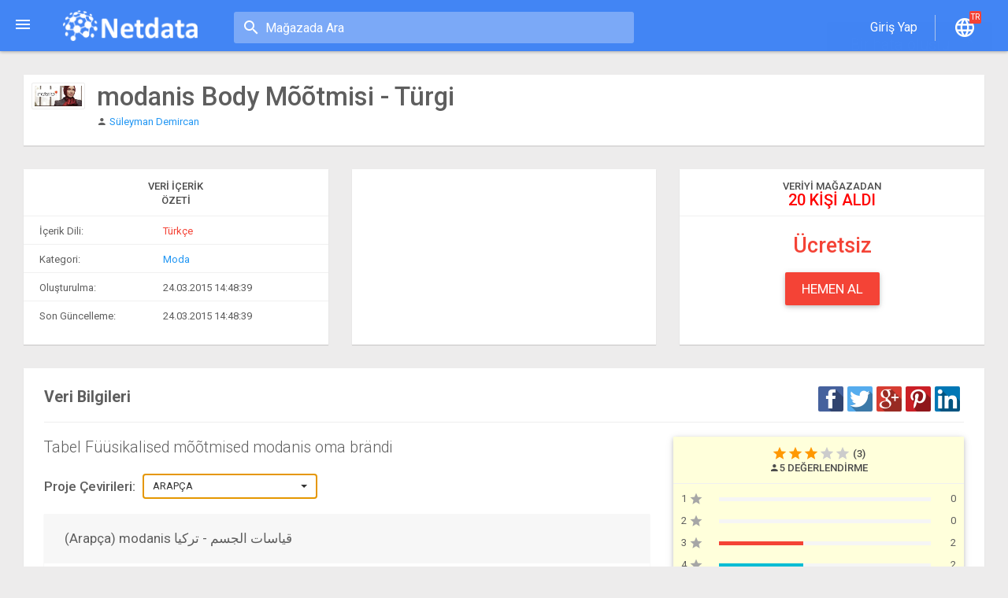

--- FILE ---
content_type: text/html; charset=utf-8
request_url: https://www.netdata.com/project/b5e357c7/modanis-body-mtmisi-turgi?lang=et-EE
body_size: 81151
content:


<!DOCTYPE html>

<html xmlns="http://www.w3.org/1999/xhtml">
<head><meta charset="utf-8" /><meta http-equiv="X-UA-Compatible" content="IE=edge" /><meta name="viewport" content="width=device-width, initial-scale=1" /><title>
	modanis Body M&#245;&#245;tmisi - T&#252;rgi | Netdata - Yapısal Veri Pazarı
</title><meta property="fb:pages" content="1114192995286838" /><link rel="shortcut icon" href="/img/favicon32.ico" /><link rel="alternate" type="application/rss+xml" title="Netdata" href="/RSS" />
    

    <!-- Vendor CSS -->
    <link href="/vendors/animate-css/animate.min.css" rel="stylesheet" /><link href="/vendors/sweet-alert/sweetalert.css" rel="stylesheet" />

    <!-- CSS -->
    <link href="/css/bootstrap.min.css" rel="stylesheet" /><link href="/css/MaterialDesign.css" rel="stylesheet" />

    <!-- JQUERY -->
    <script src="/js/jquery-1.11.3.min.js"></script>
    <script src="/js/jquery-ui.min.js"></script>
    <style id="antiClickjack">
        body {
            display: none !important;
        }
    </style>

    


    <style>
        #sidebar .main-menu > li {
            border-bottom: 1px solid #D5D5D5;
        }

            #sidebar .main-menu > li > a {
                padding: 10px 20px 10px 52px;
            }

                #sidebar .main-menu > li > a > i {
                    padding: 5px 0;
                }

        #sidebar .afterlogindiv > li > a {
            color: #ABABAB;
        }
    </style>

    <style>
        nav {
            background: #F6F6F6;
            width: 200px;
        }

            nav ul {
                padding: 0;
                margin: 0;
            }

                nav ul li {
                    list-style: none;
                    height: 40px;
                    width: 40px;
                }

                    nav ul li:hover {
                        width: 200px;
                        height: 40px;
                    }

                    nav ul li a {
                        position: absolute;
                        width: 190px;
                        height: 30px;
                        text-decoration: none;
                        color: #555;
                        padding: 11px 0 0 60px;
                        font-size: 15px;
                        white-space: nowrap;
                        overflow: hidden;
                        -o-text-overflow: ellipsis;
                        -ms-text-overflow: ellipsis;
                        text-overflow: ellipsis;
                    }

                        nav ul li a:hover {
                            color: #fff;
                        }

        .mm-store {
            background: #2196F3;
        }

        .mm-datalancer {
            background: #8BC34A;
        }

        .mm-expo {
            background: #9E9E9E;
        }

        .mm-forum {
            background: #FF9800;
        }

        .mm-netsitearea {
            background: #795548;
        }

        .mm-mydata {
            background: #3F51B5;
        }

        .mm-invitation {
            background: #E91E63;
        }

        .mm-netcess {
            background: #FFC107;
        }

        .mm-dataresource {
            background: #607D8B;
        }

        .mm-haveidea {
            background: #9F66F0;
        }

        .mm-createdata {
            background: #D23301;
        }

            .mm-createdata > a {
                color: #FFF;
                font-weight: bold;
            }

                .mm-createdata > a:hover {
                    font-size: 18px;
                    line-height: 1em;
                }

        .store-icon,
        .datalancer-icon,
        .expo-icon,
        .forum-icon,
        .netsitearea-icon,
        .mydata-icon,
        .invitation-icon,
        .netcess-icon,
        .dataresource-icon,
        .haveidea-icon,
        .createdata-icon {
            position: absolute;
            margin-left: 7px;
            padding-top: 8px;
        }

            .store-icon:before {
                width: 50px;
                height: 50px;
                margin-right: 30px;
                content: url("/img/icons/mainmenu/menu-store25.png");
            }

            .datalancer-icon:before {
                width: 50px;
                height: 50px;
                margin-right: 30px;
                content: url("/img/icons/mainmenu/menu-datalancer25.png");
            }

            .expo-icon:before {
                width: 50px;
                height: 50px;
                margin-right: 30px;
                content: url("/img/icons/mainmenu/menu-expo25.png");
            }

            .forum-icon:before {
                width: 50px;
                height: 50px;
                margin-right: 30px;
                content: url("/img/icons/mainmenu/menu-forum25.png");
            }

            .netsitearea-icon:before {
                width: 50px;
                height: 50px;
                margin-right: 30px;
                content: url("/img/icons/mainmenu/menu-netsite25.png");
            }

            .mydata-icon:before {
                width: 50px;
                height: 50px;
                margin-right: 30px;
                content: url("/img/icons/mainmenu/menu-data25.png");
            }

            .invitation-icon:before {
                width: 50px;
                height: 50px;
                margin-right: 30px;
                content: url("/img/icons/mainmenu/menu-invite25.png");
            }

            .netcess-icon:before {
                width: 50px;
                height: 50px;
                margin-right: 30px;
                content: url("/img/icons/mainmenu/menu-netcess25.png");
            }

            .dataresource-icon:before {
                width: 50px;
                height: 50px;
                margin-right: 30px;
                content: url("/img/icons/mainmenu/menu-verifydata25.png");
            }

            .haveidea-icon:before {
                width: 50px;
                height: 50px;
                margin-right: 30px;
                content: url("/img/icons/mainmenu/menu-eureka25.png");
            }

            .createdata-icon:before {
                width: 50px;
                height: 50px;
                margin-right: 30px;
                content: url("/img/icons/mainmenu/menu-createdata25.png");
            }
    </style>

    <!-- Facebook Pixel Code -->
    <script>
        !function (f, b, e, v, n, t, s) {
            if (f.fbq) return; n = f.fbq = function () {
                n.callMethod ?
                n.callMethod.apply(n, arguments) : n.queue.push(arguments)
            }; if (!f._fbq) f._fbq = n;
            n.push = n; n.loaded = !0; n.version = '2.0'; n.queue = []; t = b.createElement(e); t.async = !0;
            t.src = v; s = b.getElementsByTagName(e)[0]; s.parentNode.insertBefore(t, s)
        }(window,
        document, 'script', 'https://connect.facebook.net/en_US/fbevents.js');
        fbq('init', '1493708500642589'); // Insert your pixel ID here.
        fbq('track', 'PageView');
        fbq('track', 'InitiateCheckout');
        fbq('track', 'AddPaymentInfo');
        fbq('track', 'Purchase', { value: '0.00', currency: 'TRY' });
        fbq('track', 'CompleteRegistration');
	fbq('track', 'AddToCart');
    </script>
    <noscript><img height="1" width="1" style="display:none"
src="https://www.facebook.com/tr?id=1493708500642589&ev=PageView&noscript=1"
/></noscript>
    <!-- DO NOT MODIFY -->
    <!-- End Facebook Pixel Code -->
<meta name="description" content="Tabel Füüsikalised mõõtmised modanis oma brändi" /><meta name="keywords" content="modanis Body Mõõtmisi - Türgi,Tabel,Füüsikalised,mõõtmised,modanis,oma,brändi,Türkçe,Moda,Türkiye" /><meta name="author" content="Süleyman Demircan" /><meta name="geo.placename" content="Türkiye" /><meta name="distribution" content="Global" /><meta name="revisit-after" content="2 days" /><meta property="og:title" content="modanis Body Mõõtmisi - Türgi" /><meta property="og:description" content="Tabel Füüsikalised mõõtmised modanis oma brändi" /><meta property="og:site_name" content="Netdata" /><meta property="og:image" content="https://www.netdata.com/UserFilesCenter1/654a83e2-b0de-404a-8afe-b056ca020007/ProjectsCenter1/bd42c0d4-620d-4ee0-a29a-01286f2a0d79/ThumbCenter/bd42c0d4.jpg" /><meta property="og:url" content="www.netdata.com/project/b5e357c7/modanis-body-mtmisi-turgi?lang=et-EE" /></head>
<body class="">
    <form method="post" action="./modanis-body-mtmisi-turgi?lang=et-EE" id="form1" lang="tr-TR">
<div class="aspNetHidden">
<input type="hidden" name="__EVENTTARGET" id="__EVENTTARGET" value="" />
<input type="hidden" name="__EVENTARGUMENT" id="__EVENTARGUMENT" value="" />
<input type="hidden" name="__VIEWSTATE" id="__VIEWSTATE" value="/wEPDwUKLTM0Njc1NDMwOWRkUbRuXuxsTuA3NxppI1tpWsoUFVJdhEX43nIi7wZ/Bbc=" />
</div>

<script type="text/javascript">
//<![CDATA[
var theForm = document.forms['form1'];
if (!theForm) {
    theForm = document.form1;
}
function __doPostBack(eventTarget, eventArgument) {
    if (!theForm.onsubmit || (theForm.onsubmit() != false)) {
        theForm.__EVENTTARGET.value = eventTarget;
        theForm.__EVENTARGUMENT.value = eventArgument;
        theForm.submit();
    }
}
//]]>
</script>


<script src="/WebResource.axd?d=TPDUTFmVLg-77TgL59jLuSIbuIK56qk_37bbtsJbDAx_BWD13gZhp3PtVCI44VdAflGhi7x7WYN5soEaNcb5EpJwH1_EPLQy5b0akdYPaao1&amp;t=638628315619783110" type="text/javascript"></script>


<script src="/ScriptResource.axd?d=ookoTKN1-KyjYtoYQev5vcdlKJ9BNu4aEXwIksQ161AdlJXVLVJawGJCsujVoQ-HS80ie2zldy23KrEJmL2qGXHip-HJBJfqXHKD0Lvc7mXn-fxqbtnMC68g6g3yIUzsMXLTnuSCVBXM8fku1mdt_jQgJ0Ym6iDbYQSL5GLAgY6GOFb4L6WV7EtE-KFHGRL_0&amp;t=2a9d95e3" type="text/javascript"></script>
<script type="text/javascript">
//<![CDATA[
if (typeof(Sys) === 'undefined') throw new Error('ASP.NET Ajax istemci tarafı çerçevesi yüklenemedi.');
//]]>
</script>

<script src="/ScriptResource.axd?d=TxDHL0mnLilOSpaU4k-tyhiIs4S05T248W0JJNVj8yiVfwLDnljZoiBLi9_uTYDSkmRzOXK25DPx73_VYwIFKxddzKAqBZlnRHhWkrhrRqKZQTDJcu3wrRFgOg1F0CfX2BVhjBSvLnfWURlIsgDYm2wOptZ2xXR3NNbuMQjZJCL51f-QXc_kMErNtsAeAAVA0&amp;t=2a9d95e3" type="text/javascript"></script>
<script src="../../Scripts/StringResources.js" type="text/javascript"></script>
<div class="aspNetHidden">

	<input type="hidden" name="__VIEWSTATEGENERATOR" id="__VIEWSTATEGENERATOR" value="B1B628F7" />
	<input type="hidden" name="__EVENTVALIDATION" id="__EVENTVALIDATION" value="/wEdAAMwsouX1PTcJ+4chEXiZ9rkyP/ZFfY3dgRMKiGEXU4ZEts/t1KxasROY1jVRg7unpB20Jkqn+EQGWkh8P4klVie4wIjMmuGCk3glI1tQA/BzQ==" />
</div>
        <script type="text/javascript">
//<![CDATA[
Sys.WebForms.PageRequestManager._initialize('ctl00$ctl00$ScriptManager1', 'form1', [], [], [], 90, 'ctl00$ctl00');
//]]>
</script>

        <header id="header">
            <ul class="header-inner">
                <li id="menu-trigger" data-trigger="#sidebar">
                    <div class="line-wrap">
                        <div class="line top"></div>
                        <div class="line center"></div>
                        <div class="line bottom"></div>
                    </div>
                </li>
                <li class="logo hidden-xs">
                    <a href="../../">
                        <img src="/img/NetdataLogo.png" width="175" height="46" alt="Netdata" />
                    </a>
                </li>
                <li class="search-small-container hidden-xs hidden-sm">
                    
    <input type="text" class="search-small store-search" placeholder="Mağazada Ara" />

                </li>
                <li class="pull-right m-r-20">
                    <ul class="top-menu">
                        <li id="top-search" class="hidden-lg hidden-md">
                            <a class="tm-search" href="#"></a>
                        </li>
                        
                                <li>
                                    <a href="/login" class="tm-profile-dropdown" id="BaseMaster_LoginStatus1"><span class="spanGirisYap"></span></a>
                                </li>
                                <li class="divider-vertical"></li>
                            
                        <li class="dropdown">
                            <a data-toggle="dropdown" class="tm-language" href="#"><i class="tmn-counts" id="counterDisplayLang"></i></a>
                            <div class="dropdown-menu pull-right dropdown-menu-lg">
                                <div class="listview">
                                    <div class="lv-header">
                                        <span class="spanSiteDili"></span>
                                    </div>
                                    <div class="lv-body">
                                        <div class="lv-item">
                                            <div class="lv-title m-b-5 text-center"><span class="spanSiteDiliDegsitirir"></span></div>
                                        </div>
                                        <div class="lv-item">
                                            <div class="list-group" id="BaseMaster_LanguageList">
                                            </div>
                                        </div>
                                    </div>
                                </div>
                            </div>
                        </li>
                        
                    </ul>
                </li>
            </ul>

            <!-- Top Search Content -->
            <div id="top-search-wrap" class="hidden-lg hidden-md">
                
    <input type="text" class="store-search" />
    <i id="top-search-close">&times;</i>

            </div>
        </header>

        <section id="main">
            <aside id="sidebar">
                <nav>
                    <ul>
                        <li class="mm-store"><span class="store-icon"></span><a href="../../store"><span id="spanMagaza">Mağaza</span></a></li>
                        <li class="mm-datalancer"><span class="datalancer-icon"></span><a href="../../datalancer"><span id="spanDatalancer">Veri Talepleri</span></a></li>
                        <li class="mm-expo"><span class="expo-icon"></span><a href="../../expo"><span id="spanExpo">Örnek Uygulamalar</span></a></li>
                        <li class="mm-forum"><span class="forum-icon"></span><a href="../../forum"><span id="spanForum">Forum</span></a></li>
                        <li class="mm-netsitearea"><span class="netsitearea-icon"></span><a href="../../netsitearea"><span id="spanNetsiteVitrini">Netsite Vitrini</span></a></li>
                    </ul>
                    <ul>
                        <li class="mm-createdata showafterlogin" style="width: 200px;"><span class="createdata-icon"></span><a href="../../member/createproject"><span id="spanProjeOlustur">Veri Oluştur</span></a></li>
                    </ul>
                    <ul>
                        <li class="mm-mydata showafterlogin"><span class="mydata-icon"></span><a href="../../member/projects"><span id="spanProjelerim">Verilerim</span></a></li>
                        <li class="mm-datalancer showafterlogin"><span class="datalancer-icon"></span><a href="../../member/datalancer"><span id="spanDatalancerIslemleri">Veri Talep İşlemleri</span></a></li>
                        <li class="mm-forum showafterlogin"><span class="forum-icon"></span><a href="../../member/forum"><span id="spanForumIslemleri">Forum İşlemleri</span></a></li>
                        <li class="mm-invitation showafterlogin"><span class="invitation-icon"></span><a href="/member/invitations"><span id="BaseMaster_spanProjeDavetiyeleri">Davetiyeler</span></a>
                        </li>
                        <li class="mm-netcess showafterlogin"><span class="netcess-icon"></span><a href="/member/netcess"><span id="BaseMaster_spanNetcess">Netcess</span></a>
                        </li>
                        <li class="mm-dataresource showafterlogin"><span class="dataresource-icon"></span><a href="/member/createverifylogo"><span id="BaseMaster_spanDogrulama">Veri Kaynağını Belirt</span></a>
                        </li>
                        <li class="mm-haveidea showafterlogin"><span class="haveidea-icon"></span><a href="/member/eureka"><span class="spanBirFikrimVar"></span></a>
                        </li>
                    </ul>
                </nav>
                
            </aside>
            <section id="content">
                <div class="container">
                    
    
    <div itemscope="itemscope" itemtype="http://schema.org/Product">
        <div class="row">
            <div class="col-md-12">
                <div class="card" style="min-height: 90px;">
                    <div class="card-body p-10">
                        <div class="media">
                            <div id="cphMain_ContentPlaceHolder1_Project_EditorCheck" class="pull-right"></div>
                            <div id="cphMain_ContentPlaceHolder1_Project_Updated_Icon" class="pull-right"></div>
                            <div class="pull-left">
                                <img src="https://www.netdata.com/UserFilesCenter1/654a83e2-b0de-404a-8afe-b056ca020007/ProjectsCenter1/bd42c0d4-620d-4ee0-a29a-01286f2a0d79/ThumbCenter/bd42c0d4.jpg" id="cphMain_ContentPlaceHolder1_Project_ProjeIcon" class="img-thumbnail lv-img-sm" itemprop="image" width="68" height="68" alt="modanis Body Mõõtmisi - Türgi" />
                            </div>
                            <div class="media-body">
                                <div class="lv-title">
                                    <div class="lv-title">
                                        <h1 id="cphMain_ContentPlaceHolder1_Project_ProjeAdi" class="m-t-0 m-b-5" itemprop="name">modanis Body M&#245;&#245;tmisi - T&#252;rgi</h1>
                                    </div>
                                    <span id="cphMain_ContentPlaceHolder1_Project_ProjeSahibi" class="m-t-10" itemprop="manufacturer"><i class='md md-person'></i> <a style='cursor:pointer;' target='_blank' href='/suleyman.demircan' >Süleyman Demircan</a></span>
                                </div>
                            </div>
                        </div>
                    </div>
                </div>
            </div>
        </div>

        <div class="row">
            <div class="col-md-4 col-sm-4 col-xs-12">
                <div class="card rating-list" style="min-height: 223px;">
                    <div class="listview lv-bordered">
                        <div class="lv-header">
                            <div class="m-t-0 m-b-5"><span class="spnProjectContent"></span></div>
                            <div class="clearfix"></div>
                            <span class="spnSummary"></span>
                        </div>

                        <div class="lv-body">
                            <div class="lv-item p-5">
                                <div class="form-group m-t-5 m-b-25">
                                    <label for="inputEmail3" class="col-sm-5 col-xs-5 control-label cut-long-text"><span class="spnProjectLanguage"></span>:</label>
                                    <div class="col-sm-7 col-xs-7 cut-long-text">
                                        <span id="cphMain_ContentPlaceHolder1_Project_spanIcerikDili" class="text-danger" itemprop="itemCondition">Türkçe</span>
                                    </div>
                                </div>
                            </div>
                            <div class="lv-item p-5">
                                <div class="form-group m-t-5 m-b-25">
                                    <label for="inputEmail3" class="col-sm-5 col-xs-5 control-label cut-long-text"><span class="spnCategory"></span>:</label>
                                    <div class="col-sm-7 col-xs-7">
                                        <a href="/gallery/17/moda" id="cphMain_ContentPlaceHolder1_Project_btnKategori" itemprop="category">Moda</a>
                                    </div>
                                </div>
                            </div>
                            <div class="lv-item p-5">
                                <div class="form-group m-t-5 m-b-25">
                                    <label for="inputEmail3" class="col-sm-5 col-xs-5 control-label cut-long-text"><span class="spnCreateDate"></span>:</label>
                                    <div class="col-sm-7 col-xs-7 cut-long-text">
                                        <span id="cphMain_ContentPlaceHolder1_Project_spanOlusmaTarihi" itemprop="productionDate">24.03.2015 14:48:39</span>
                                    </div>
                                </div>
                            </div>
                            <div class="lv-item p-5">
                                <div class="form-group m-t-5 m-b-25">
                                    <label for="inputEmail3" class="col-sm-5 col-xs-5 control-label cut-long-text"><span class="spnLastUpdate"></span>:</label>
                                    <div class="col-sm-7 col-xs-7 cut-long-text">
                                        <span id="cphMain_ContentPlaceHolder1_Project_spanGuncellemeTarihi" itemprop="releaseDate">24.03.2015 14:48:39</span>
                                    </div>
                                </div>
                            </div>
                        </div>
                    </div>
                </div>
            </div>
            <div class="col-md-4 col-sm-4 col-xs-12">
                <div class="card rating-list" style="min-height: 223px;">
                    <div class="card-body p-5 text-center">
                        <div id="wordcloud" style="width: 100%; height: 203px; position: relative;"></div>
                    </div>
                </div>
            </div>
            <div class="col-md-4 col-sm-4 col-xs-12">
                <div class="card rating-list" style="min-height: 223px;">
                    <div class="listview lv-bordered">
                        <div class="lv-header">
                            <span class="spnFromStore"></span>
                            <span id="cphMain_ContentPlaceHolder1_Project_spanAlindiSayisi" style="display: block; font-size: 20px; color: red; margin-top: 5px;">20 kişi aldı</span>
                        </div>
                    </div>
                    <div id="cphMain_ContentPlaceHolder1_Project_spanprojeucreti" class="card-body p-5 text-center" itemprop="offers" itemscope="itemscope" itemtype="http://schema.org/Offer"><h2 class='text-danger' itemprop='price' content='0,00'>Ücretsiz</h2><span itemprop='priceCurrency' content='TRY' class='hidden'></span></div>
                    <div class="card-header p-5 text-center">
                        <a href="http://www.netdata.com/member/buyproject/b5e357c7" id="cphMain_ContentPlaceHolder1_Project_btnSatinAl" class="btn btn-danger btn-lg" style="min-width: 120px;">Hemen Al</a>
                    </div>
                </div>
            </div>
        </div>
        <div class="card">
            <div class="card-body card-padding">
                <span class="lead" id="Project_spanprjbilgi"><b><span class="spnProjectInformation"></span></b></span>
                <div class="netdata-social-share pull-right">
                </div>
                <hr />
                <div class="row">
                    <div class="col-md-8 col-sm-8 col-xs-12">
                        <div id="cphMain_ContentPlaceHolder1_Project_ProjeAciklama" itemprop="description"><p class='lead'>Tabel Füüsikalised mõõtmised modanis oma brändi</p><div class='m-b-20'><h4 class='pull-left' ><span class='spnProjectsTranslations'>Proje Çevirileri</span>: </h4><select id='ddSelectPrjLang' data-live-search='true' class='from-control bootstrap-select selectpicker ' onchange='$(".card-language").hide();$("#crdLang-" + $(this).val()).show()'><option value='0'>Arapça</option><option value='1'>Bulgarca</option><option value='2'>Boşnakça</option><option value='3'>Çekçe</option><option value='4'>Danca</option><option value='5'>Almanca</option><option value='6'>Yunanca</option><option value='7'>İngilizce</option><option value='8'>İspanyolca</option><option value='9'>Estonca</option><option value='10'>Fince</option><option value='11'>Filipince</option><option value='12'>Fransızca</option><option value='13'>İrlandaca</option><option value='14'>İbranice</option><option value='15'>Hintçe</option><option value='16'>Hırvatça</option><option value='17'>Macarca</option><option value='18'>Endonezce</option><option value='19'>İtalyanca</option><option value='20'>Japonca</option><option value='21'>Korece</option><option value='22'>Litvanyaca</option><option value='23'>Letonca</option><option value='24'>Makedonca</option><option value='25'>Malay</option><option value='26'>Norveççe</option><option value='27'>Felemenkçe</option><option value='28'>Lehçe</option><option value='29'>Portekizce</option><option value='30'>Rumence</option><option value='31'>Rusça</option><option value='32'>Slovakça</option><option value='33'>Slovence</option><option value='34'>Sırpça</option><option value='35'>İsveççe</option><option value='36'>Svahili</option><option value='37'>Tayca</option><option value='38'>Ukraynaca</option><option value='39'>Vietnamca</option><option value='40'>Çince</option></select></div><div class='' id='collapseTranslations'><div id='crdLang-0'  class='card card-language'><div class='card-header ch-alt'><h2>(Arapça) modanis قياسات الجسم - تركيا</h2></div><div class='card-body card-padding'>جدول القياسات الفيزيائية لmodanis العلامة التجارية الخاصة</div></div><div id='crdLang-1' style='display:none;' class='card card-language'><div class='card-header ch-alt'><h2>(Bulgarca) modanis на измерване на телесната - Турция</h2></div><div class='card-body card-padding'>Таблица на физически измервания, за да modanis собствена марка</div></div><div id='crdLang-2' style='display:none;' class='card card-language'><div class='card-header ch-alt'><h2>(Boşnakça) modanis mjerenja tijela - Turska</h2></div><div class='card-body card-padding'>Tabela prostornog mjerenja na modanis Own Brand</div></div><div id='crdLang-3' style='display:none;' class='card card-language'><div class='card-header ch-alt'><h2>(Çekçe) modanis těle Měřen&#237; - Turecko</h2></div><div class='card-body card-padding'>Tabulka fyzik&#225;ln&#237;ch měřen&#237; na modanis vlastn&#237; značku</div></div><div id='crdLang-4' style='display:none;' class='card card-language'><div class='card-header ch-alt'><h2>(Danca) modanis de kropsm&#229;l - Tyrkiet</h2></div><div class='card-body card-padding'>Tabel over Fysiske M&#229;linger modanis Own Brand</div></div><div id='crdLang-5' style='display:none;' class='card card-language'><div class='card-header ch-alt'><h2>(Almanca) modanis die K&#246;rperma&#223;e - T&#252;rkei</h2></div><div class='card-body card-padding'>Tabelle der physikalischen Messungen an modanis Own Brand</div></div><div id='crdLang-6' style='display:none;' class='card card-language'><div class='card-header ch-alt'><h2>(Yunanca) modanis τις μετρήσεις του σώματος - Τουρκία</h2></div><div class='card-body card-padding'>Πίνακας Φυσική Μετρήσεις προς modanis Ίδια Μάρκα</div></div><div id='crdLang-7' style='display:none;' class='card card-language'><div class='card-header ch-alt'><h2>(İngilizce) modanis the Body Measurements - Turkey</h2></div><div class='card-body card-padding'>Table of Physical Measurements to modanis Own Brand</div></div><div id='crdLang-8' style='display:none;' class='card card-language'><div class='card-header ch-alt'><h2>(İspanyolca) modanis las medidas del cuerpo - Turqu&#237;a</h2></div><div class='card-body card-padding'>Tabla de mediciones f&#237;sicas para modanis Marca Propia</div></div><div id='crdLang-9' style='display:none;' class='card card-language'><div class='card-header ch-alt'><h2>(Estonca) modanis Body M&#245;&#245;tmisi - T&#252;rgi</h2></div><div class='card-body card-padding'>Tabel F&#252;&#252;sikalised m&#245;&#245;tmised modanis oma br&#228;ndi</div></div><div id='crdLang-10' style='display:none;' class='card card-language'><div class='card-header ch-alt'><h2>(Fince) modanis Body Mittaukset - Turkki</h2></div><div class='card-body card-padding'>Taulukko Fysikaalisten mittaukset modanis oma merkki</div></div><div id='crdLang-11' style='display:none;' class='card card-language'><div class='card-header ch-alt'><h2>(Filipince) modanis Katawan Measurements - Turkey</h2></div><div class='card-body card-padding'>Table of Physical Measurements sa modanis Own Brand</div></div><div id='crdLang-12' style='display:none;' class='card card-language'><div class='card-header ch-alt'><h2>(Fransızca) modanis les mensurations - Turquie</h2></div><div class='card-body card-padding'>Table des mesures physiques &#224; modanis Own Brand</div></div><div id='crdLang-13' style='display:none;' class='card card-language'><div class='card-header ch-alt'><h2>(İrlandaca) modanis na Tomhais Comhlacht - An Tuirc</h2></div><div class='card-body card-padding'>Cl&#225;r na Tomhais Fhisici&#250;il a modanis Brand F&#233;in</div></div><div id='crdLang-14' style='display:none;' class='card card-language'><div class='card-header ch-alt'><h2>(İbranice) modanis מדידות הגוף - טורקיה</h2></div><div class='card-body card-padding'>טבלת מידות פיזית modanis עצמו מותג</div></div><div id='crdLang-15' style='display:none;' class='card card-language'><div class='card-header ch-alt'><h2>(Hintçe) शरीर माप modanis - तुर्की</h2></div><div class='card-body card-padding'>शारीरिक माप के पटल अपने खुद के ब्रांड के लिए modanis</div></div><div id='crdLang-16' style='display:none;' class='card card-language'><div class='card-header ch-alt'><h2>(Hırvatça) modanis tjelesne mjere - Turska</h2></div><div class='card-body card-padding'>Tablica fizička mjerenja na modanis vlastiti brand</div></div><div id='crdLang-17' style='display:none;' class='card card-language'><div class='card-header ch-alt'><h2>(Macarca) modanis testm&#233;retek - T&#246;r&#246;korsz&#225;g</h2></div><div class='card-body card-padding'>T&#225;bl&#225;zat Fizikai m&#233;r&#233;sek modanis saj&#225;tm&#225;rk&#225;s</div></div><div id='crdLang-18' style='display:none;' class='card card-language'><div class='card-header ch-alt'><h2>(Endonezce) modanis Pengukuran Tubuh - Turki</h2></div><div class='card-body card-padding'>Tabel Pengukuran Fisik untuk modanis merek sendiri</div></div><div id='crdLang-19' style='display:none;' class='card card-language'><div class='card-header ch-alt'><h2>(İtalyanca) modanis le misure del corpo - Turchia</h2></div><div class='card-body card-padding'>Tabella di misurazioni fisiche per modanis Own Brand</div></div><div id='crdLang-20' style='display:none;' class='card card-language'><div class='card-header ch-alt'><h2>(Japonca) 身体測定をmodanis  - トルコ</h2></div><div class='card-body card-padding'>modanis自社ブランドへの物理的な測定値の表 modanis自社ブランドへの物理的な測定値の表</div></div><div id='crdLang-21' style='display:none;' class='card card-language'><div class='card-header ch-alt'><h2>(Korece) 본문 측정 modanis - 터키</h2></div><div class='card-body card-padding'>실제 측정 표는 자신의 브랜드를 modanis하기 실제 측정 표는 자신의 브랜드를 modanis하기</div></div><div id='crdLang-22' style='display:none;' class='card card-language'><div class='card-header ch-alt'><h2>(Litvanyaca) modanis kūno matavimai - Turkija</h2></div><div class='card-body card-padding'>Lentelė Fizinių Matavimai, modanis savo prekės ženklą</div></div><div id='crdLang-23' style='display:none;' class='card card-language'><div class='card-header ch-alt'><h2>(Letonca) modanis ķermeņa mērījumi - Turcija</h2></div><div class='card-body card-padding'>Tabula Fizikālās mērījumu līdz modanis savu zīmolu</div></div><div id='crdLang-24' style='display:none;' class='card card-language'><div class='card-header ch-alt'><h2>(Makedonca) modanis мерењата тело - Турција</h2></div><div class='card-body card-padding'>Табела на просторно Мерењата на modanis сопствен бренд</div></div><div id='crdLang-25' style='display:none;' class='card card-language'><div class='card-header ch-alt'><h2>(Malay) ബോഡി അളവെടുപ്പുകൾ modanis - തുർക്കി</h2></div><div class='card-body card-padding'>modanis സ്വന്തം ബ്രാൻഡ് ഫിസിക്കൽ അളവെടുപ്പുകൾ പട്ടിക</div></div><div id='crdLang-26' style='display:none;' class='card card-language'><div class='card-header ch-alt'><h2>(Norveççe) modanis kroppen m&#229;linger - Tyrkia</h2></div><div class='card-body card-padding'>Tabell over fysiske m&#229;linger til modanis egen Brand</div></div><div id='crdLang-27' style='display:none;' class='card card-language'><div class='card-header ch-alt'><h2>(Felemenkçe) modanis de Body Measurements - Turkije</h2></div><div class='card-body card-padding'>Tabel van de fysische metingen aan Eigen Merk modanis</div></div><div id='crdLang-28' style='display:none;' class='card card-language'><div class='card-header ch-alt'><h2>(Lehçe) modanis wymiar&#243;w ciała - Turcja</h2></div><div class='card-body card-padding'>Spis fizyczne pomiary do modanis własną marką</div></div><div id='crdLang-29' style='display:none;' class='card card-language'><div class='card-header ch-alt'><h2>(Portekizce) modanis as medidas corporais - Turquia</h2></div><div class='card-body card-padding'>Tabela de medi&#231;&#245;es f&#237;sicas para modanis Own Brand</div></div><div id='crdLang-30' style='display:none;' class='card card-language'><div class='card-header ch-alt'><h2>(Rumence) modanis Organismul de Măsurători - Turcia</h2></div><div class='card-body card-padding'>Tabel de fizică Măsurători la modanis Brand proprii</div></div><div id='crdLang-31' style='display:none;' class='card card-language'><div class='card-header ch-alt'><h2>(Rusça) modanis в МЕРКИ - Турция</h2></div><div class='card-body card-padding'>Таблица физических измерений в modanis собственный бренд</div></div><div id='crdLang-32' style='display:none;' class='card card-language'><div class='card-header ch-alt'><h2>(Slovakça) modanis tele Meranie - Turecko</h2></div><div class='card-body card-padding'>Tabuľka fyzik&#225;lnych meran&#237; na modanis vlastn&#250; značku</div></div><div id='crdLang-33' style='display:none;' class='card card-language'><div class='card-header ch-alt'><h2>(Slovence) modanis telesa Mere - Turčija</h2></div><div class='card-body card-padding'>Tabela fizikalne meritve na modanis lastno blagovno znamko</div></div><div id='crdLang-34' style='display:none;' class='card card-language'><div class='card-header ch-alt'><h2>(Sırpça) моданис мерења Боди - Турска</h2></div><div class='card-body card-padding'>Табела физичких мерења на моданис сопствени бренд</div></div><div id='crdLang-35' style='display:none;' class='card card-language'><div class='card-header ch-alt'><h2>(İsveççe) modanis de kroppsm&#229;tt - Turkiet</h2></div><div class='card-body card-padding'>Tabell &#246;ver fysiska m&#228;tningar att modanis eget varum&#228;rke</div></div><div id='crdLang-36' style='display:none;' class='card card-language'><div class='card-header ch-alt'><h2>(Svahili) modanis Mwili Vipimo - Uturuki</h2></div><div class='card-body card-padding'>Meza ya Vipimo kimwili kwa modanis Brand Own</div></div><div id='crdLang-37' style='display:none;' class='card card-language'><div class='card-header ch-alt'><h2>(Tayca) modanis วัดร่างกาย - ตุรกี</h2></div><div class='card-body card-padding'>ตารางของการวัดทางกายภาพเพื่อ modanis แบรนด์ของตัวเอง</div></div><div id='crdLang-38' style='display:none;' class='card card-language'><div class='card-header ch-alt'><h2>(Ukraynaca) modanis в мірками - Туреччина</h2></div><div class='card-body card-padding'>Таблиця фізичних вимірювань в modanis власний бренд</div></div><div id='crdLang-39' style='display:none;' class='card card-language'><div class='card-header ch-alt'><h2>(Vietnamca) modanis c&#225;c đo Body - Thổ Nhĩ Kỳ</h2></div><div class='card-body card-padding'>Bảng đo vật l&#253; để modanis ri&#234;ng của nh&#227;n hiệu</div></div><div id='crdLang-40' style='display:none;' class='card card-language'><div class='card-header ch-alt'><h2>(Çince) modanis身体测量 - 土耳其</h2></div><div class='card-body card-padding'>物理测量表modanis自有品牌 物理测量表modanis自有品牌</div></div></div><p>Bu veri şu ülke mağazalarında gösteriliyor: <b style='color:red'>Türkiye</b></p><br/><a class='btn btn-primary btn-large btn-responsive' href='/netsite/8bd75bd4/uluslar-arasi-beden-ceviri' target='_blank'><span class='spnShowNetsite'></span></a></div>
                    </div>
                    <div class="col-md-4 col-sm-4 col-xs-12">
                        <div class="card rating-list" style="min-height: 223px; box-shadow: 0 2px 5px rgba(0, 0, 0, 0.16), 0 2px 10px rgba(0, 0, 0, 0.12); background-color: #FFFFDB;">
                            <div class="listview">
                                <div class="lv-header" itemprop="aggregateRating" itemscope="itemscope" itemtype="http://schema.org/AggregateRating">
                                    <div id="cphMain_ContentPlaceHolder1_Project_ProjeYildizGosterim" class="rl-star m-t-0 m-b-5"><i class='md md-star active '></i><i class='md md-star active '></i><i class='md md-star active '></i><i class='md md-star '></i><i class='md md-star '></i> (<span itemprop='ratingValue'>3</span>)</div>
                                    <div class="clearfix"></div>
                                    <i class="md md-person"></i><span id="cphMain_ContentPlaceHolder1_Project_ProjeDegerlendirmeSayisi" itemprop="reviewCount">5</span> <span id="cphMain_ContentPlaceHolder1_Project_ProjeDegerlendirmeYazisi">Değerlendirme</span>
                                </div>

                                <div class="lv-body">
                                    <div id="cphMain_ContentPlaceHolder1_Project_DegerlendirmeOranlari" class="p-5">
                                    <div class='lv-item p-5'><div class='media'><div class='pull-left'>1 <i class='md md-star'></i></div><div class='pull-right'>0</div><div class='media-body'><div class='progress'><div class='progress-bar progress-bar-warning' role='progressbar' aria-valuenow='0' aria-valuemin='0' aria-valuemax='100' style='width: 0%'></div></div></div></div></div><div class='lv-item p-5'><div class='media'><div class='pull-left'>2 <i class='md md-star'></i></div><div class='pull-right'>0</div><div class='media-body'><div class='progress'><div class='progress-bar progress-bar-success' role='progressbar' aria-valuenow='0' aria-valuemin='0' aria-valuemax='100' style='width: 0%'></div></div></div></div></div><div class='lv-item p-5'><div class='media'><div class='pull-left'>3 <i class='md md-star'></i></div><div class='pull-right'>2</div><div class='media-body'><div class='progress'><div class='progress-bar progress-bar-danger' role='progressbar' aria-valuenow='40' aria-valuemin='0' aria-valuemax='100' style='width: 40%'></div></div></div></div></div><div class='lv-item p-5'><div class='media'><div class='pull-left'>4 <i class='md md-star'></i></div><div class='pull-right'>2</div><div class='media-body'><div class='progress'><div class='progress-bar progress-bar-info' role='progressbar' aria-valuenow='40' aria-valuemin='0' aria-valuemax='100' style='width: 40%'></div></div></div></div></div><div class='lv-item p-5'><div class='media'><div class='pull-left'>5 <i class='md md-star'></i></div><div class='pull-right'>1</div><div class='media-body'><div class='progress'><div class='progress-bar ' role='progressbar' aria-valuenow='20' aria-valuemin='0' aria-valuemax='100' style='width: 20%'></div></div></div></div></div></div>
                                </div>
                            </div>
                        </div>
                    </div>
                </div>

            </div>
        </div>
        <div class="card">
            <div class="card-body card-padding">
                <span class="lead"><b><span class="spnProjectParts"></span></b></span>
                <hr />
                <div class="form-horizontal">
                    <div class="form-group m-b-0">
                        <span style="font-size: 15px;" class="col-sm-2 m-t-5"><b><span class="spnShowingPart"></span>: </b></span>
                        <div class="col-sm-10">
                            <select name="ctl00$ctl00$cphMain$ContentPlaceHolder1$ddProjectParts" id="cphMain_ContentPlaceHolder1_ddProjectParts" class="form-control selectpicker" data-style="btn-danger btn-lg p-t-5 p-b-5" data-live-search="true">
	<option value="043735cf-9a99-4a0e-bb6a-c10ef6dec3ed">Beden &#214;l&#231;&#252;leri</option>
	<option value="1b90c5d5-c583-49a0-864b-e3aaef35dea0">Standart Beden Karşılıkları</option>
	<option value="048fd803-0f84-43a0-a1bb-eb7cff6bfac0">Uluslar Arası Beden &#199;eviri</option>
</select>
                        </div>
                    </div>
                    <div class="form-group m-b-0">
                        <label class="col-sm-2"></label>
                        <div class="col-sm-10">
                            <span class="help-block"><span class="spnShowingPartDesc"></span></span>
                        </div>
                    </div>
                </div>
                <div id="cphMain_ContentPlaceHolder1_Project_BolumlerVeObjeler"><hr/><div class='alert alert-success p-10'><p class='lead'></p><p><b><span class='spnResource'></span> : </b><a href='https://www.modanisa.com/product/beden.php ' style='cursor:pointer' target='_blank' rel='nofollow'>https://www.modanisa.com/product/beden.php </a></p><p class='pRecordCount'><b>19</b></p></div><div class='card'><div class='card-header ch-alt'><h2><span class='spnProjectPreview'></span></h2></div><div class='card-body m-t-10'><div class='table-responsive'><iframe id='autosizeframe' name='autosizeframe' scrolling='no' allowtransparency='true' frameborder='0' style='margin: 0px; width: 100%; height: 250px' src='http://www.netdata.com/_StoreIframe/043735cf' onload="if ( window.parent && window.parent.autoIframe) {window.parent.autoIframe('autosizeframe');}" onresize="if ( window.parent && window.parent.autoIframe) {window.parent.autoIframe('autosizeframe');}"></iframe></div></div></div><p class="text-right spnMayHaveCopyright" style="font-size:12px;margin-right: 10px;color: #878787;">* Görseller ve İçerik telif hakkına sahip olabilir</p></div>
            </div>
        </div>
        <div class="card" id="GoToAddComment">
            <div id="cphMain_ContentPlaceHolder1_Project_divdegerlendirmeler" class="card-body card-padding"><span class='lead'><b>Değerlendirmeler</b></span><a class='btn btn-success btn-responsive pull-right' onclick="OpenComment('anonim'); return false;">Değerlendirme Yap</a><hr /><div class='listview lv-bordered lv-lg'><div class='lv-body'><div class='lv-item' itemprop='review' itemscope='itemscope' itemtype='http://schema.org/Review'><div class='media'><div class='lv-avatar pull-left'><img src='https://www.netdata.com/UserFilesCenter4/0a6557d5-e6d5-4ae7-bacb-744fb733964e/FileCenter/avatar.png' alt='Emine G&#252;nd&#252;z'></div><div class='media-body'><span class='h4' itemprop='author'>Emine Gündüz</span><div class='rating-list p-b-0' itemprop='reviewRating' itemscope='itemscope' itemtype='http://schema.org/Rating'><div class='rl-star m-t-5 m-b-0'><i class='md md-star active '></i><i class='md md-star active '></i><i class='md md-star active '></i><i class='md md-star '></i><i class='md md-star '></i></div><meta itemprop='worstRating' content='1'><span itemprop='ratingValue' class='hidden'>3</span><span itemprop='bestRating' class='hidden'>5</span></div><span itemprop='description'>Bu &quot;moda nisa&quot; uluslararası mı moda firması mıdır? pop&#252;ler duyduğumuz modacılar dışında kalmışta.</span><small class='ms-date'><i class='md md-access-time'></i> <span itemprop='datePublished'>27.07.2022 01:37:39</span></small></div></div></div><div class='lv-item' itemprop='review' itemscope='itemscope' itemtype='http://schema.org/Review'><div class='media'><div class='lv-avatar pull-left'><img src='https://www.netdata.com/UserFilesCenter4/f76995b9-3592-462c-9cf0-93aab2959fbd/FileCenter/avatar.png' alt='Enes G&#252;m&#252;şc&#252;'></div><div class='media-body'><span class='h4' itemprop='author'>Enes Gümüşcü</span><div class='rating-list p-b-0' itemprop='reviewRating' itemscope='itemscope' itemtype='http://schema.org/Rating'><div class='rl-star m-t-5 m-b-0'><i class='md md-star active '></i><i class='md md-star active '></i><i class='md md-star active '></i><i class='md md-star active '></i><i class='md md-star '></i></div><meta itemprop='worstRating' content='1'><span itemprop='ratingValue' class='hidden'>4</span><span itemprop='bestRating' class='hidden'>5</span></div><span itemprop='description'>Uluslar arasi beden ceviri olculerininde olmasi iyi olmuş bence.elinize saglik.</span><small class='ms-date'><i class='md md-access-time'></i> <span itemprop='datePublished'>14.07.2021 08:59:39</span></small></div></div></div><div class='lv-item' itemprop='review' itemscope='itemscope' itemtype='http://schema.org/Review'><div class='media'><div class='lv-avatar pull-left'><img src='https://www.netdata.com/UserFilesCenter5/0491de12-6df6-4e5f-a1d1-e3cc6f20b100/FileCenter/avatar.png' alt='Batuhan G&#252;ney'></div><div class='media-body'><span class='h4' itemprop='author'>Batuhan Güney</span><div class='rating-list p-b-0' itemprop='reviewRating' itemscope='itemscope' itemtype='http://schema.org/Rating'><div class='rl-star m-t-5 m-b-0'><i class='md md-star active '></i><i class='md md-star active '></i><i class='md md-star active '></i><i class='md md-star active '></i><i class='md md-star '></i></div><meta itemprop='worstRating' content='1'><span itemprop='ratingValue' class='hidden'>4</span><span itemprop='bestRating' class='hidden'>5</span></div><span itemprop='description'>Kullanımı rahat bence hi&#231; bilginiz olmasa bile size ger&#231;ek anlamda kolaylık sağlıyor. &#214;neriyorum.</span><small class='ms-date'><i class='md md-access-time'></i> <span itemprop='datePublished'>27.10.2020 10:58:39</span></small></div></div></div><div class='lv-item' itemprop='review' itemscope='itemscope' itemtype='http://schema.org/Review'><div class='media'><div class='lv-avatar pull-left'><img src='https://www.netdata.com/UserFilesCenter5/53640c85-afc8-42b6-b71e-6dc8d27b4288/FileCenter/avatar.png' alt='Ayşe G&#252;noğlu'></div><div class='media-body'><span class='h4' itemprop='author'>Ayşe Günoğlu</span><div class='rating-list p-b-0' itemprop='reviewRating' itemscope='itemscope' itemtype='http://schema.org/Rating'><div class='rl-star m-t-5 m-b-0'><i class='md md-star active '></i><i class='md md-star active '></i><i class='md md-star active '></i><i class='md md-star '></i><i class='md md-star '></i></div><meta itemprop='worstRating' content='1'><span itemprop='ratingValue' class='hidden'>3</span><span itemprop='bestRating' class='hidden'>5</span></div><span itemprop='description'>diğer projeler gibi en azından bayan i&#231; &#231;amaşırı olarak ayırmamış standart bilgiler verilmiş g&#252;zel.</span><small class='ms-date'><i class='md md-access-time'></i> <span itemprop='datePublished'>15.04.2019 04:55:39</span></small></div></div></div><div class='lv-item' itemprop='review' itemscope='itemscope' itemtype='http://schema.org/Review'><div class='media'><div class='lv-avatar pull-left'><img src='https://www.netdata.com/UserFilesCenter4/d56a089e-3a92-4ce3-a3c0-a44fad73a64e/FileCenter/avatar.png' alt='K&#252;bra G&#252;nerhan'></div><div class='media-body'><span class='h4' itemprop='author'>Kübra Günerhan</span><div class='rating-list p-b-0' itemprop='reviewRating' itemscope='itemscope' itemtype='http://schema.org/Rating'><div class='rl-star m-t-5 m-b-0'><i class='md md-star active '></i><i class='md md-star active '></i><i class='md md-star active '></i><i class='md md-star active '></i><i class='md md-star active '></i></div><meta itemprop='worstRating' content='1'><span itemprop='ratingValue' class='hidden'>5</span><span itemprop='bestRating' class='hidden'>5</span></div><span itemprop='description'>giyim ile alakalı youtube kanalım var orada yayınlamayı d&#252;ş&#252;n&#252;yorum. &#231;ok sağolsun s&#252;leyman.</span><small class='ms-date'><i class='md md-access-time'></i> <span itemprop='datePublished'>22.06.2016 10:17:39</span></small></div></div></div></div></div></div>
        </div>
        <div id="cphMain_ContentPlaceHolder1_Project_IliskiliProjeler"></div>
    </div>
    <div class="row">
        <div class="col-xs-12 ">
            <a href="/Contact.aspx?report=b5e357c7" id="cphMain_ContentPlaceHolder1_aReportProject" style="color: #a2a2a2;" target="_blank" class="pull-right"><span class="spnReportProject">Projeyi Şikayet Et</span></a>
        </div>
    </div>

    <input name="ctl00$ctl00$cphMain$ContentPlaceHolder1$hfDCNO" type="hidden" id="cphMain_ContentPlaceHolder1_hfDCNO" value="1" />

    <div id="Project_myModalComment" class="modal fade" data-backdrop="static" data-keyboard="false" tabindex="-1" role="dialog" aria-hidden="true">
        <div class="modal-dialog">
            <div class="modal-content">
                <div class="modal-header">
                    <h4 id="lblswdataModal1Header" class="modal-title"></h4>
                </div>
                <div class="modal-body">
                    <div class="form-horizontal" role="form">
                        <div class="form-group">
                            <label class="col-sm-2 control-label" id="Project_RateLabel"></label>
                            <div class="col-sm-10">
                                <div class="fg-line">
                                    <div class="rating-list">
                                        <div class="rl-star" style="margin-top: 0px;">
                                            <input type="hidden" id="Project_RateProject" class="rating" data-filled="md md-star active md-2" data-empty="md md-star" value="1" />
                                        </div>
                                    </div>
                                </div>
                            </div>
                        </div>
                        <div class="form-group">
                            <label class="col-sm-2 control-label" id="Project_CommentLabel">Yorum</label>
                            <div class="col-sm-10">
                                <div class="fg-line">
                                    <textarea class="form-control" rows="5" maxlength="250" id="Project_textCommentProject"></textarea>
                                </div>
                            </div>
                        </div>
                    </div>
                    <span id="cphMain_ContentPlaceHolder1_Project_lblStoreId" class="hidden">b5e357c7-ea07-40e7-bcd6-d7ac4b26f98b</span>
                    <span class="hidden" id="Project_lblCommentId"></span>
                </div>
                <div class="modal-footer">
                    <button type="button" id="Project_btnRemoveComment" class="btn btn-danger pull-left" onclick="DeleteComment();return false;">Değerlendirmeyi Sil</button>
                    <button type="button" id="Project_btnAddComment" class="btn btn-success" onclick="AddComment();return false;">Gönder</button>
                    <button type="button" id="Project_btnCancelComment" class="btn btn-default" data-dismiss="modal">İptal</button>
                </div>
            </div>
        </div>
    </div>

    <div id="Project_myProfileModal" class="modal fade" data-modal-color="lightblue" tabindex="-1" role="dialog" aria-hidden="true" style="color: inherit">
        <div class="modal-dialog modal-lg">
            <div class="modal-content">
                <div class="modal-header text-center">
                    
                </div>
                <div class="modal-body" id="Project_divMyProfileModalBody">
                </div>
                <div class="modal-footer">
                    <a class="btn btn-default" data-dismiss="modal"><span class="spnClose"></span></a>
                </div>
            </div>
        </div>
    </div>


    <div id="Project_ReportCommentModal" class="modal fade" data-backdrop="static" data-keyboard="false" tabindex="-1" role="dialog" aria-hidden="true">
        <div class="modal-dialog">
            <div class="modal-content">
                <div class="modal-header">
                    <h4 class="modal-title spnReportForm">Şikayet / Spam Bildirimi</h4>
                </div>
                <div class="modal-body">
                    <div class="form-horizontal" role="form">

                        <div class="form-group">
                            <label class="col-sm-2 control-label"><span class="spnReportType">Şikayet Tipi</span></label>
                            <div class="col-sm-10">
                                <div class="fg-line">
                                    <div class="select">
                                        <select id="ddReportType" class="form-control selectpicker">
                                            <option value="Şikayet" class="spnSikayet">Şikayet</option>
                                            <option value="Spam Bildirimi" class="spnSpam">Spam Bildirimi</option>
                                        </select>
                                    </div>
                                </div>
                            </div>
                        </div>

                        <div class="form-group">
                            <label class="col-sm-2 control-label"><span class="spnDescription">Açıklama</span></label>
                            <div class="col-sm-10">
                                <div class="fg-line">
                                    <textarea class="form-control" rows="6" maxlength="250" id="txtReportDescription"></textarea>
                                </div>
                            </div>
                        </div>

                    </div>

                    <div class="modal-footer">
                        <input type="hidden" value="" id="hdnReportComment" />
                        <button type="button" class="btn btn-success" onclick=" SendCommentReport();return false;"><span class="spnSend">Gönder</span></button>
                        <button type="button" onclick="$('#txtReportDescription').val('');" class="btn btn-default" data-dismiss="modal"><span class="spnCancel">İptal</span></button>
                    </div>
                </div>
            </div>
        </div>
    </div>


    <link href="/vendors/tagcloud/jqcloud.css" rel="stylesheet" />
    <script src="/vendors/tagcloud/jqcloud.js"></script>

    <script src="/vendors/bootstrap-rating-master/bootstrap-rating.min.js"></script>
    <link href="/vendors/bootstrap-select-new/bootstrap-select.min.css" rel="stylesheet" />
    <script src="/vendors/bootstrap-select-new/bootstrap-select.min.js"></script>
    <script src="/Scripts/PageScripts/StoreScripts/Project.js"></script>
    <style>
        button[data-id="ddSelectPrjLang"] {
            outline: 5px auto -webkit-focus-ring-color !important;
            margin-left: 10px !important;
            margin-top: 3px !important;
        }
    </style>


    <script>
        $('.store-search').attr("placeholder", stndilAramaMagazadaAra);

        $('.store-search').autocomplete({
            source: function (request, response) {
                if (request.term.length >= 3) {
                    $.ajax({
                        url: "/Store.aspx/AramaTahmini",
                        data: "{ 'gelen': '" + (request.term) + "' }",
                        dataType: "json",
                        type: "POST",
                        contentType: "application/json; charset=utf-8",
                        dataFilter: function (data) { return data; },
                        success: function (data) {
                            if (data.d.length < 1) {
                                var tmp = { Value: "/Search/" + encodeURIComponent($.trim(request.term)) + "?all=true", Key: stndilKelimeTumMagzalardaAra.replace("_TERM_", request.term) }
                                data.d.push(tmp);
                            }

                            response($.map(data.d, function (item) {
                                return {
                                    label: item.Key,
                                    value: item.Value
                                }
                            }));

                            $.each($('#ui-id-2').find('li'), function (index, value) {
                                $(value).text($("<div/>").html($(value).text()).text());
                            });
                        },
                        error: function (XMLHttpRequest, textStatus, errorThrown) {
                            console.log(XMLHttpRequest, textStatus, errorThrown);
                        }
                    });
                }
            },
            focus: function (event, ui) {
                return false;
            },
            select: function (event, ui) {
                if (ui.item.value.indexOf("/Search/") < 0) {
                    window.location.href = "/project/" + ui.item.value;
                }
                else {
                    window.location.href = ui.item.value;
                }
                return false;
            },
            minLength: 1,
            delay: 0
        }).data("ui-autocomplete")._renderItem = function (ul, item) {
            return $("<li></li>")
                .data("item.autocomplete", item)
                .append("<span>" + item.label + "</span>")
                .appendTo(ul);

        };

        $('.store-search').keypress(function (e) {
            if (e.which === 13) {
                var text = "";
                if ($(window).width() > 970) {
                    text = $($('.store-search')[0]).val();
                }
                else {
                    text = $($('.store-search')[1]).val();
                }
                if ($.trim(text) != '') {
                    $.ajax({
                        type: 'POST',
                        url: '/Store.aspx/AramaGonder',
                        data: "{kelime:" + JSON.stringify(text) + "}",
                        contentType: 'application/json; charset=utf-8',
                        dataType: 'json',
                        async: true,
                        cache: false,
                        timeout: 10000,
                        success: function (result) {
                            if (result.d != 'stop') {
                                location.href = result.d;
                            }
                        },
                        error: function (request, status, error) {
                            ShowNotify("inverse", stndilHataMesaj);
                            console.log(request, status, error);
                        }
                    });
                }
            }
        });
    </script>

                </div>
            </section>
        </section>
        <footer id="footer">
            Copyright &copy; 2026 Netdata

            <ul class="f-menu">
                <li><a href="/store"><span class="spanHomeFooter">Mağaza</span></a></li>
                <li><a href="/datalancer"><span class="spanDatalancerFooter">Veri Talepleri</span></a></li>
                <li><a href="/expo"><span class="spanExpoFooter">Örnek Uygulamalar</span></a></li>
                <li><a href="/forum"><span class="spanForumFooter">Forum</span></a></li>
                <li><a href="/netsitearea"><span class="spanNetsiteAreaFooter">Forum</span></a></li>
                <li><a href="/about"><span class="spanHakkinda"></span></a></li>
                <li><a href="/policies"><span class="spanPolitikaGuvenlikGizlilik"></span></a></li>
                <li><a href="/contact"><span class="spanIletisim"></span></a></li>
            </ul>
        </footer>

        <div id="NetdataAlertModal" class="modal fade" tabindex="-1" role="dialog" aria-hidden="true" style="color: inherit">
            <div class="modal-dialog modal-lg">
                <div class="modal-content">
                    <div class="modal-header text-center" id="NetdataAlertModal_ModalHeader">
                    </div>
                    <div class="modal-body">
                        <p id="NetdataAlertModal_ModalBody"></p>
                    </div>
                    <div class="modal-footer">
                        <a class="btn btn-default" data-dismiss="modal" id="NetdataAlertModal_ModalClose"><span class="spnClose"></span></a>
                    </div>
                </div>
            </div>
        </div>

        <script src="/js/bootstrap.min.js"></script>

        <script src="/vendors/waves/waves.min.js"></script>
        <script src="/vendors/auto-size/jquery.autosize.min.js"></script>
        <script src="/vendors/bootstrap-growl/bootstrap-growl.min.js"></script>
        <script src="/vendors/sweet-alert/sweetalert.min.js"></script>
        <script src="/vendors/lazyload/jquery.lazyload.min.js"></script>
        <script src="/vendors/SocialShare/Sharer.js"></script>
        <script src="/vendors/tracking/googleanalytics.js"></script>
        <script src="/vendors/tracking/smartlook.js"></script>

        <script src="/js/functions.js"></script>

        <script>
            $(document).ajaxStop(function () {

                //console.log("ajax stop");
                $(function () {
                    // Enables popover #2
                    $(".popovereditor").popover({
                        html: true,
                        placement: 'auto',
                        trigger: 'hover',
                        container: 'body',
                        viewport: { selector: "body", width: '450px' },
                        content: function () {
                            //$('.offer-price').text($(this).attr("data-offer-price") + ' $');
                            //$('.offer-prediction').text($(this).attr("data-offer-prediction"));
                            var period = $(this).attr("data-period");
                            var lastControl = $(this).attr("data-date");
                            var desc = $(this).attr("data-desc");
                            var editorNote = "";

                            if (desc.length > 5)
                                editorNote = '<div class="col-xs-12 m-b-10 m-t-5 text-center">'
                                                //+ '<span class="md-2x md-alarm-on text-success "></span>'
                                                + '<span class=" m-t-5">&nbsp;<b>' + stndilProjectEditorNotu + '</b><br/> ' + desc + '</span>'
                                                + '</div>'

                                                + '<div class="col-xs-12">'
                                                + '<hr class="m-t-10 m-b-0">'
                                                + '</div>';

                            var html = '<div class="row p-l-5 p-r-5 p-t-10 p-b-5">'
                                            + '<div class="col-xs-12 m-b-10 ">'
                                            + '<h4 class="text-center">' + stndilProjectEditorKontrolBilgi + '</h4>'
                                            + '<div class="text-center m-b-10">' + stndilProjectBagimsizEditor + '</div>'
                                            + '<hr class="m-t-0 m-b-0">'
                                            + '</div>'
                                            + '<div class="col-sm-6 col-xs-12 m-b-10 m-t-5">'
                                            + '<span class="md-2x md-alarm-on text-success pull-left"></span>'
                                            + '<span class="pull-left m-t-5">&nbsp;<b>' + stndilProjectKontolSikligi + ' :</b> ' + period + '</span>'
                                            + '</div>'
                                            + '<div class="hidden-lg hidden-md hidden-sm col-xs-12 m-b-10">'
                                            + '<hr class="m-t-0 m-b-0">'
                                            + '</div>'
                                            + '<div class="col-sm-6 col-xs-12 m-t-5 m-b-5">'
                                            + '<span class="md-2x md-today text-success pull-left"></span>'
                                            + '<span class="pull-left m-t-5">&nbsp;<b>' + stndilProjectSonKontrol + ' :</b> ' + lastControl + ''
                                            + '</div>'
                                            + '<div class="col-xs-12">'
                                            + '<hr class="m-t-10 m-b-0">'
                                            + '</div>'
                                            //Varsa Editör Notu  md-assignment
                                            + editorNote
                                            //Editör Notu bitti
                                        + ' </div>';

                            return html;
                        },
                        title: function () {
                            return '';
                        }
                    }).on("hidden.bs.popover", function (e) {
                        console.log('hidden');
                        $('#editorStyle').remove();

                    }).on("hide.bs.popover", function (e) {
                        console.log('hidden');
                        $('#editorStyle').remove();

                    }).on("show.bs.popover", function (e) {
                        var display = 'block';
                        if (window.location.pathname.toLowerCase().startsWith('/member'))
                            display = 'inline';

                        var css = '.popover { max-width: 450px; min-width: 450px; margin: 0 auto;}  .popovereditor {max-width: 100%;margin: 0 auto;display:' + display + '; } @media only screen and (max-width: 768px) {.popover {max-width: 250px; margin: 0 auto;min-width: 250px;}}',
                         head = document.head || document.getElementsByTagName('head')[0],
                        style = document.createElement('style');

                        style.type = 'text/css';
                        style.id = "editorStyle";
                        if (style.styleSheet) {
                            style.styleSheet.cssText = css;
                        } else {
                            style.appendChild(document.createTextNode(css));
                        }

                        head.appendChild(style);
                    });
                });
            });




            if (self === top || top.location.hostname == "www.netdata.com" || top.location.hostname == "localhost") {
                var antiClickjack = document.getElementById("antiClickjack");
                antiClickjack.parentNode.removeChild(antiClickjack);
            } else {
                top.location = self.location;
            }

            function sayfaicinesutla(hedefid) {
                $('html,body').animate({
                    scrollTop: $(hedefid).offset().top - 60
                }, 'slow');
            }


            $('.spanSiteDili').html(stndilSiteDili);
            $('.spanSiteDiliDegsitirir').html(stndilSiteDiliAciklama);
            //$('.spanGosterilenMagaza').html(stndilMagazaSecimi);
            //$('.spanGosterilenMagazaAciklama').html(stndilMagazaSecimiAciklama);
            $('.spanBildirimler').html(stndilBildirimler);

            $('.spanTumunuGoster').html(stndilTumunuGoster);
            $('.BaseMaster_Dashboard').html(stndilDashboard);
            $('.spanBirFikrimVar').html(stndilEureka);
            $('#BaseMaster_spanProjeDavetiyeleri').html(stndilDavetiyeler);
            $('#BaseMaster_spanNetcess').html(stndilNetcess);
            $('#BaseMaster_spanDogrulama').html(stndilKaynakDogrula);
            $('.spanGirisYap').html(stndilLogin);

            $('.spanHomeFooter').html(stndilAnaSayfa);
            $('.spanDatalancerFooter').html(stndilDatalancer);
            $('.spanExpoFooter').html(stndilExpo);
            $('.spanForumFooter').html(stndilForum);
            $('.spanNetsiteAreaFooter').html(stndilNetsiteVitrini);
            $('.spanIletisim').html(stndilIletisim);
            $('.spanPolitikaGuvenlikGizlilik').html(stndilPolitikaVeGuvenlik);
            $('.spanHakkinda').html(stndilHakkinda);
            $('.spnClose').html(stndilKapat);
            $('.spnVerilerim').html(stndilProjelerim);

            $('.showafterlogin').addClass('hidden');
            $(document).ready(function () {
                DilGetir();
                //UlkeleriGetir();
                UserNameGetir();
                BilidirimSayisiGetir();
                BilidirimListesiGetir();
                $('#BaseMaster_LoginView1_BaseMaster_LoginStatus2').html("<i class='md md-settings-power'></i> " + stndilCikis);

                if ($('#BaseMaster_UserNameSurname').text() != "") {
                    $('.showafterlogin').removeClass('hidden');
                }

                $('.spanKurumOnaylimi').attr("title", stndilPrfKurumAdiDogrulandi);
                //$('.spanEditorOnaylimi').attr("title", stndilProjeEditoruDogruladi);
            });

            //bildirimler ile ilgili işlemler

            function BilidirimSayisiGetir() {
                $.ajax({
                    type: 'POST',
                    url: '/Home.aspx/BilidirimSayisiGetir',
                    contentType: 'application/json; charset=utf-8',
                    dataType: 'json',
                    async: true,
                    cache: false,
                    timeout: 10000,
                    success: function (result) {
                        if (result.d != "bos") {
                            if (result.d == "0") {
                                $('#BaseMaster_Notifications').html("");
                            } else {
                                $('#BaseMaster_Notifications').html("<i class='tmn-counts'>" + result.d + "</i>");
                            }
                        }
                    },
                    error: function (request, status, error) {
                        // ShowNotify("inverse", error);
                        console.log(request, status, error);
                    }
                });
            }

            function BilidirimListesiGetir() {
                $.ajax({
                    type: 'POST',
                    url: '/Home.aspx/BilidirimListesiGetir',
                    contentType: 'application/json; charset=utf-8',
                    dataType: 'json',
                    async: true,
                    cache: false,
                    timeout: 10000,
                    success: function (result) {
                        if (result.d != "bos") {
                            $('#BaseMaster_NotificationList').html(result.d);
                        } else {
                            $('#notifications').addClass("empty");
                        }
                    },
                    error: function (request, status, error) {
                        //  ShowNotify("inverse", error);
                        console.log(request, status, error);
                    }
                });
            }

            function ShowNotifications() {
                $.ajax({
                    type: "POST",
                    url: "/Home.aspx/ShowNotifications",
                    contentType: "application/json; charset=utf-8",
                    dataType: "json",
                    cache: false,
                    async: false,
                    success: function () {
                        $('#BaseMaster_Notifications').html("");
                    },
                    error: function (request, status, error) {
                        console.log(request, status, error);
                    }
                });
            }

            function ReadAllNotifications() {
                $.ajax({
                    type: "POST",
                    url: "/Home.aspx/ReadAllNotifications",
                    contentType: "application/json; charset=utf-8",
                    dataType: "json",
                    cache: false,
                    async: false,
                    success: function () {
                        $('#BaseMaster_Notifications').html("");
                    },
                    error: function (request, status, error) {
                        console.log(request, status, error);
                    }
                });
            }

            function OpenNotf(link, id) {
                $.ajax({
                    type: "POST",
                    url: "/Home.aspx/ReadNotification",
                    data: "{id:" + JSON.stringify(id) + "}",
                    contentType: "application/json; charset=utf-8",
                    dataType: "json",
                    cache: false,
                    async: false,
                    success: function () {
                        window.location = link;
                    },
                    error: function (request, status, error) {
                        console.log(request, status, error);
                    }
                });
            }

            //------------------------------------

            function UserNameGetir() {
                $.ajax({
                    type: 'POST',
                    url: '/Home.aspx/AdSoyadGetir',
                    contentType: 'application/json; charset=utf-8',
                    dataType: 'json',
                    async: false,
                    cache: false,
                    timeout: 10000,
                    success: function (result) {
                        $('#BaseMaster_UserNameSurname').html(result.d);
                    },
                    error: function (request, status, error) {
                        console.log(request, status, error);
                    }
                });
            }
            $("#spanKurumOnaylimi").attr("title", stndilPrfKurumAdiDogrulandi);

            //------------------------------------

            function DilGetir() {
                $.ajax({
                    type: 'POST',
                    url: '/Home.aspx/DilGetir',
                    contentType: 'application/json; charset=utf-8',
                    dataType: 'json',
                    async: false,
                    cache: false,
                    timeout: 10000,
                    success: function (result) {
                        $('#BaseMaster_LanguageList').html(result.d[0]);
                        $('#counterDisplayLang').html(result.d[1]);
                    },
                    error: function (request, status, error) {
                        console.log(request, status, error);
                    }
                });
            }

            function DilDegistir(dil) {
                $.ajax({
                    type: 'POST',
                    url: '/Home.aspx/DilGuncelle',
                    data: "{dil:" + JSON.stringify(dil) + "}",
                    contentType: 'application/json; charset=utf-8',
                    dataType: 'json',
                    async: false,
                    cache: false,
                    timeout: 10000,
                    success: function (result) {
                        window.location.reload();
                    },
                    error: function (request, status, error) {
                        console.log(request, status, error);
                    }
                });
            }

            //------------------------------------

            //function UlkeleriGetir() {
            //    $.ajax({
            //        type: "POST",
            //        url: "/Home.aspx/GetCountryNames",
            //        contentType: "application/json; charset=utf-8",
            //        dataType: "json",
            //        cache: false,
            //        async: false,
            //        success: function (result) {
            //            $('#BaseMaster_CountryList').html(result.d[0]);
            //            $('#counterStoreName').html(result.d[1]);
            //        },
            //        error: function (request, status, error) {
            //            console.log(request, status, error);
            //        }
            //    });
            //}

            //function UlkeDegistir(loc) {
            //    $.ajax({
            //        type: 'POST',
            //        url: '/Home.aspx/UlkeDegistir',
            //        data: "{loc:" + JSON.stringify(loc) + "}",
            //        contentType: 'application/json; charset=utf-8',
            //        dataType: 'json',
            //        async: false,
            //        cache: false,
            //        timeout: 10000,
            //        success: function () {
            //            location.reload();
            //        },
            //        error: function (request, status, error) {
            //            console.log(request, status, error);
            //        }
            //    });
            //}


            function ShowNotify(type, message) {
                $.growl({
                    message: message
                }, {
                    element: 'body',
                    type: type,
                    allow_dismiss: true,
                    offset: {
                        x: 20,
                        y: 85
                    },
                    spacing: 10,
                    z_index: 1531,
                    delay: 2500,
                    timer: 1000,
                    mouse_over: false,
                    template: '<div data-growl="container" class="alert" role="alert">' +
                                    '<button type="button" class="close" data-growl="dismiss">' +
                                        '<span aria-hidden="true">&times;</span>' +
                                        '<span class="sr-only">Close</span>' +
                                    '</button>' +
                                    '<span class="lead" data-growl="message"></span>' +
                                '</div>'
                });
            };

            function NetdataAlert(message) {
                $("#NetdataAlertModal_ModalBody").html(message);
                $("#NetdataAlertModal_ModalBody a").attr("target", "_blank");
                $("#NetdataAlertModal_ModalBody a").attr("rel", "nofollow");

                $('#NetdataAlertModal').modal('show');
            }
        </script>
    </form>
</body>
</html>


--- FILE ---
content_type: application/javascript
request_url: https://www.netdata.com/vendors/bootstrap-rating-master/bootstrap-rating.min.js
body_size: 3758
content:
// bootstrap-rating - v1.3.1 - (c) 2015 dreyescat 
// https://github.com/dreyescat/bootstrap-rating MIT
!function (a, b) { "use strict"; function c(c, e) { this.$input = a(c), this.$rating = a("<span style='cursor:pointer;'></span>").insertBefore(this.$input), this.options = function (c) { return c.start = parseInt(c.start, 10), c.start = isNaN(c.start) ? b : c.start, c.stop = parseInt(c.stop, 10), c.stop = isNaN(c.stop) ? c.start + d || b : c.stop, c.step = parseInt(c.step, 10) || b, c.fractions = Math.abs(parseInt(c.fractions, 10)) || b, c.scale = Math.abs(parseInt(c.scale, 10)) || b, c = a.extend({}, a.fn.rating.defaults, c), c.filledSelected = c.filledSelected || c.filled, c }(a.extend({}, this.$input.data(), e)), this._init() } var d = 5; c.prototype = { _init: function () { for (var c = this, d = this.$input, e = this.$rating, f = function (a) { return function (c) { d.prop("disabled") || d.prop("readonly") || d.data("readonly") !== b || a.call(this, c) } }, g = 1; g <= this._rateToIndex(this.options.stop) ; g++) { var h = a('<div class="rating-symbol"></div>').css({ display: "inline-block", position: "relative" }); a('<div class="rating-symbol-background ' + this.options.empty + '"></div>').appendTo(h), a('<div class="rating-symbol-foreground"></div>').append("<span></span>").css({ display: "inline-block", position: "absolute", overflow: "hidden", left: 0, right: 0, width: 0 }).appendTo(h), e.append(h), this.options.extendSymbol.call(h, this._indexToRate(g)) } this._updateRate(d.val()), d.on("change", function () { c._updateRate(a(this).val()) }); var i, j = function (b) { var d = a(b.currentTarget), e = Math.abs((b.pageX || b.originalEvent.touches[0].pageX) - (("rtl" === d.css("direction") && d.width()) + d.offset().left)); return e = e > 0 ? e : .1 * c.options.scale, d.index() + e / d.width() }; e.on("mousedown touchstart", ".rating-symbol", f(function (a) { d.val(c._indexToRate(j(a))).change() })).on("mousemove touchmove", ".rating-symbol", f(function (d) { var e = c._roundToFraction(j(d)); e !== i && (i !== b && a(this).trigger("rating.rateleave"), i = e, a(this).trigger("rating.rateenter", [c._indexToRate(i)])), c._fillUntil(e) })).on("mouseleave touchend", ".rating-symbol", f(function () { i = b, a(this).trigger("rating.rateleave"), c._fillUntil(c._rateToIndex(parseFloat(d.val()))) })) }, _fillUntil: function (a) { var b = this.$rating, c = Math.floor(a); b.find(".rating-symbol-background").css("visibility", "visible").slice(0, c).css("visibility", "hidden"); var d = b.find(".rating-symbol-foreground"); d.width(0), d.slice(0, c).width("auto").find("span").attr("class", this.options.filled), d.eq(a % 1 ? c : c - 1).find("span").attr("class", this.options.filledSelected), d.eq(c).width(a % 1 * 100 + "%") }, _indexToRate: function (a) { return this.options.start + Math.floor(a) * this.options.step + this.options.step * this._roundToFraction(a % 1) }, _rateToIndex: function (a) { return (a - this.options.start) / this.options.step }, _roundToFraction: function (a) { var b = Math.ceil(a % 1 * this.options.fractions) / this.options.fractions, c = Math.pow(10, this.options.scale); return Math.floor(a) + Math.floor(b * c) / c }, _contains: function (a) { var b = this.options.step > 0 ? this.options.start : this.options.stop, c = this.options.step > 0 ? this.options.stop : this.options.start; return a >= b && c >= a }, _updateRate: function (a) { var b = parseFloat(a); this._contains(b) && (this._fillUntil(this._rateToIndex(b)), this.$input.val(b)) }, rate: function (a) { return a === b ? this.$input.val() : void this._updateRate(a) } }, a.fn.rating = function (b) { var d, e = Array.prototype.slice.call(arguments, 1); return this.each(function () { var f = a(this), g = f.data("rating"); g || f.data("rating", g = new c(this, b)), "string" == typeof b && "_" !== b[0] && (d = g[b].apply(g, e)) }), d || this }, a.fn.rating.defaults = { filled: "glyphicon glyphicon-star", filledSelected: b, empty: "glyphicon glyphicon-star-empty", start: 0, stop: d, step: 1, fractions: 1, scale: 3, extendSymbol: function (a) { } }, a(function () { a("input.rating").rating() }) }(jQuery);